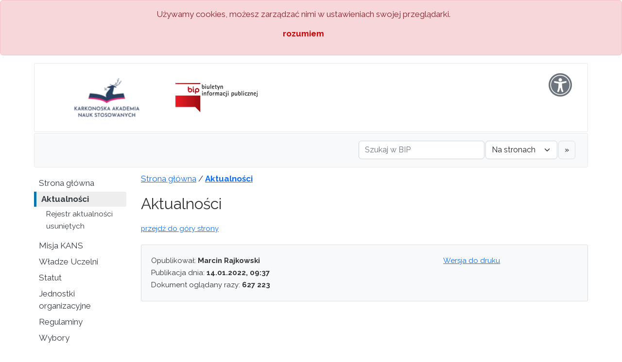

--- FILE ---
content_type: text/html; charset=UTF-8
request_url: https://mbip.kpswjg.pl/zapytanie-ofertowe-dat-2601-5321-14122021/55/117
body_size: 4776
content:



<!doctype html>
<html lang="pl">

<head>
     <!-- Required meta tags -->
     <meta charset="utf-8">
     <meta name="viewport" content="width=device-width, initial-scale=1">

     <!-- Bootstrap CSS -->
     <link href="https://cdn.jsdelivr.net/npm/bootstrap@5.2.1/dist/css/bootstrap.min.css" rel="stylesheet">
     <script src="https://cdn.jsdelivr.net/npm/bootstrap@5.2.1/dist/js/bootstrap.bundle.min.js"></script>

     <link href="https://fonts.googleapis.com/css?family=Raleway:400,700&amp;subset=latin-ext" rel="stylesheet">
     <link href="https://maxcdn.bootstrapcdn.com/font-awesome/4.7.0/css/font-awesome.min.css" rel="stylesheet" integrity="sha384-wvfXpqpZZVQGK6TAh5PVlGOfQNHSoD2xbE+QkPxCAFlNEevoEH3Sl0sibVcOQVnN" crossorigin="anonymous">


     

<meta name="robots" content="index,follow" />
<meta name="coverage" content="Worldwide" />
<meta name="distribution" content="Global" />
<meta name="rating" content="General" />
<meta name="revisit-after" content="7 days" />
<meta http-equiv="expires" content="0" />
<meta name="subject" content="Strona Podmiotowa BIP" />
<meta name="copyright"content="&copy; (c) 2023 Jan Syski - syski.pl" />
<meta name="language" content="PL" />
<base href="https://mbip.kpswjg.pl/">
<meta name="url" content="https://mbip.kpswjg.pl/" />
<meta name="identifier-URL" content="https://mbip.kpswjg.pl/" />





<meta name="deklaracja-dostępności" content="https://mbip.kpswjg.pl/deklaracja_dostepnosci/28">
<meta name="classification" content="" />
<meta name="description" content="" />
<meta name="keywords" content="" />
<meta name="author" content="" />
<meta name="revised" content="2023-11-20 14:16:32" />
<link rel="stylesheet" type="text/css" href="template/bootstrap5/css/style.css" />
<link rel="stylesheet" type="text/css" href="template/bootstrap5/css/a.css" />
<title>MegaBIP - Witamy w Biuletynie Informacji Publicznej KANS</title>
<link href="https://mbip.kpswjg.pl/shortcut.ico" rel="shortcut icon" />
<link href="https://mbip.kpswjg.pl/favicon.ico" rel="bookmark icon" />


<script type="text/javascript">
if(top!=self) {
     top.location.href=self.location.href;
}
</script>


</head>

<!--

     GRID:
     .col- (extra small devices - screen width less than 576px)
     .col-sm- (small devices - screen width equal to or greater than 576px)
     .col-md- (medium devices - screen width equal to or greater than 768px)
     .col-lg- (large devices - screen width equal to or greater than 992px)
     .col-xl- (xlarge devices - screen width equal to or greater than 1200px)
     .col-xxl- (xxlarge devices - screen width equal to or greater than 1400px)


     OBRAZKI
     responsywne: .img-fluid
//-->

<script language="JavaScript">
function bp_cookie_close() {
     document.getElementById('divcook').style.display="none";
     document.cookie = "megabip_cookie=true; path=/; max-age=2592000;";
}
var bp_cookie_txt='<div class="alert alert-danger alert-dismissible fade show" id="divcook"><div style="text-align: center; margin: auto; width: 80%; line-height: 25px">Używamy cookies, możesz zarządzać nimi w ustawieniach swojej przeglądarki.</div><div onclick="bp_cookie_close()" style="cursor: pointer; text-align: center; margin: 15px 0; color: #cc0000; font-weight: bold;">rozumiem</div></div>';
if(document.cookie.indexOf('megabip_cookie=true') === -1) {
     document.write(bp_cookie_txt);
}
</script>

<body>



<div class="accesability-modal">

<div class="modal fade" id="accesability" tabindex="-1" aria-labelledby="accesabilityLabel" aria-hidden="true">
  <div class="modal-dialog">
    <div class="modal-content">
      <div class="modal-header">
        <h1 class="modal-title fs-5" id="accesabilityLabel">Dostępność cyfrowa</h1>
        <button type="button" class="btn-close" data-bs-dismiss="modal" aria-label="Close"></button>
      </div>
<div class="modal-footer">
<a href="index.php?a=1"><button type="button" class="btn btn-light aaa a1" data-bs-toggle="tooltip" data-bs-placement="top" title="Rozmiar wyjściowy">A</button></a>
<a href="index.php?a=2"><button type="button" class="btn btn-light aaa a2" data-bs-toggle="tooltip" data-bs-placement="top" title="Większa czcionka">A</button></a>
<a href="index.php?a=3"><button type="button" class="btn btn-light aaa a3" data-bs-toggle="tooltip" data-bs-placement="top" title="Największa czcionka">A</button></a>
<a href="index.php?c=1"><button type="button" class="btn btn-secondary aaa contrast" data-bs-toggle="tooltip" data-bs-placement="top" title="Wysoki kontrast">&nbsp;</button></a>
<a href="index.php?gs=1"><button type="button" class="btn btn-light aaa gs" data-bs-toggle="tooltip" data-bs-placement="top" title="Skala szarości">&nbsp;</button></a>
<a href="index.php?sep=1"><button type="button" class="btn btn-light aaa sepia" data-bs-toggle="tooltip" data-bs-placement="top" title="Sepia">S</button></a>
<a href="index.php?satur=1"><button type="button" class="btn btn-light aaa saturate" data-bs-toggle="tooltip" data-bs-placement="top" title="Wysokie nasycenie"><i class="fa fa-tint"></i></button></a>
</div>
</div>
  </div>
</div>
</div>
<a tabindex="-1"></a>
<ul class="skiplinks">
    <li><a href="#skip_menu_glowne">menu główne</a></li> 
    <li><a href="#skip_menu_dolne">menu dolne</a></li> 
    <li>

<a href="mapa-strony/4" class="">Mapa strony</a></li>
    <li><a href="#skip_wyszukiwarka">wyszukiwarka</a></li>
    <li><a href="#top">przejdź do treści</a></li>
</ul>

<div class="container container-winieta">
     <div class="row">
          <div class="col-12">
          
          <div class="row">
               <div class="col-lg-6">

<a href="index.php"><img src="template/bootstrap5/images/logo_instytucji.png" class="main-logo" alt="Strona Podmiotowa BIP" /></a>                    <a href="https://www.gov.pl/bip"><img src="template/bootstrap5/images/bip_logo.png" class="bip-logo" alt="BIP" /></a>
               </div>
               <div class="col-lg-6 d-flex flex-row-reverse">
                    <div class="na-aaa">







<div class="pobierzwszystko-modal">

<div class="modal fade" id="pobierzwszystko" tabindex="-1" aria-labelledby="pobierzwszystkoLabel" aria-hidden="true">
  <div class="modal-dialog">
    <div class="modal-content">
      <div class="modal-header">
        <h1 class="modal-title fs-5" id="pobierzwszystkoLabel">Pobierz wszystko</h1>
        <button type="button" class="btn-close" data-bs-dismiss="modal" aria-label="Close"></button>
      </div>
<div class="modal-body">
Ta funkcja umożliwia pobranie całej treści niniejszej Strony Podmiotowej BIP w pliku tekstowym spakowanym w ZIP.
<br />
<b>Uwaga:</b> Generowanie pliku może trochę potrwać - czas zależy od wielkości strony.
</div>
<div class="modal-footer">
<button type="button" class="btn btn-secondary" data-bs-dismiss="modal">Anuluj</button>
<a href="pobierz-wszystko"><button type="button" class="btn btn-primary">Pobierz ZIP</button></a>
</div>
</div>
  </div>
</div>
</div>
<a href="#" data-bs-toggle="modal" data-bs-target="#accesability" class="accesability" title="accesability"><i data-bs-toggle="tooltip" data-bs-placement="bottom" title="Ułatwienia dostępu" class="fa fa-universal-access"></i></a>                    </div>
               </div>
          </div>

          </div>
     </div>
</div>

<div class="container container-wyszukiwarka">
     <div class="row">
          <div class="col-12 na-wyszukiwarke d-flex flex-row-reverse">
          <div class="na-hamburger">
               <div class="offcanvas offcanvas-start" id="mbhamburger">
                    <div class="offcanvas-header">
                         <h1 class="offcanvas-title">MegaBIP</h1>
                         <button type="button" class="btn-close text-reset" data-bs-dismiss="offcanvas"></button>
                    </div>
                    <div class="offcanvas-body na-menu">


<a name="skip_wyszukiwarka"></a>
<div class="search-form">
<form method="post" action="index.php" name="form_for_search">
<div class="row">
<div class="col-7">
<input class="form-control" type="search" placeholder="Szukaj w BIP" aria-label="Szukaj w BIP" name="search_input">
</div>
<div class="col-4">
<select class="form-select" name="gdzie_szukac" aria-label="Gdzie szukać">
<option value="0" selected>Na stronach</option>
<option value="1">W przetargach</option>
<option value="2">W konkursach</option>
<option value="4">W zapytaniach</option>
<option value="5">W rejestrze umów</option>
</select>
</div>
<div class="col-1">
<button type="submit" class="btn btn-light mb-3">&raquo;</button>
</div>
</div>
</form>
</div><br />
<br />










<a name="skip_menu_glowne"></a>
<menu>
<ul>
<li><menuitem><a href="witamy-w-biuletynie-informacji-publicznej-kans/711" class="">Strona główna</a></menuitem>










</li>
<li><menuitem><a href="aktualnosci/55" class="sel">Aktualności</a></menuitem>











<ul>
<li><menuitem><a href="rejestr-aktualnosci-usunietych/55,56" class="">Rejestr aktualności usuniętych</a></menuitem>
</li>
</ul></li>
<li><menuitem><a href="misja-kans/253" class="">Misja KANS</a></menuitem>










</li>
<li><menuitem><a href="wladze-uczelni/1264" class="">Władze Uczelni</a></menuitem>










</li>
<li><menuitem><a href="statut-kans/1219" class="">Statut</a></menuitem>










</li>
<li><menuitem><a href="jednostki-organizacyjne/1028" class="">Jednostki organizacyjne</a></menuitem>










</li>
<li><menuitem><a href="regulaminy/1302" class="">Regulaminy</a></menuitem>










</li>
<li><menuitem><a href="wybory/1297" class="">Wybory</a></menuitem>










</li>
<li><menuitem><a href="obwieszczenia-rektora/258" class="">Obwieszczenia Rektora</a></menuitem>










</li>
<li><menuitem><a href="zarzadzenia-rektora/257" class="">Zarządzenia Rektora</a></menuitem>










</li>
<li><menuitem><a href="zarzadzenia-kanclerza/259" class="">Zarządzenia Kanclerza</a></menuitem>










</li>
<li><menuitem><a href="uchwaly-senatu/801" class="">Uchwały Senatu</a></menuitem>










</li>
<li><menuitem><a href="uchwaly-rady-uczelni-kans/261" class="">Uchwały Rady Uczelni KANS</a></menuitem>










</li>
<li><menuitem><a href="rejestr-umow/228" class="">Rejestr umów</a></menuitem>










</li>
<li><menuitem><a href="przetargi/85" class="">Przetargi</a></menuitem>










</li>
<li><menuitem><a href="programy-studiow/105" class="">Programy studiów</a></menuitem>










</li>
<li><menuitem><a href="konkursy/87" class="">Konkursy</a></menuitem>










</li>
<li><menuitem><a href="raporty-samooceny/1178" class="">Raporty samooceny</a></menuitem>










</li>
<li><menuitem><a href="oswiadczenia-o-stanie-kontroli-zarzadczej/1156" class="">Oświadczenia o stanie kontroli zarządczej</a></menuitem>










</li>
<li><menuitem><a href="samorzad-studencki/802" class="">Samorząd Studencki</a></menuitem>










</li>
<li><menuitem><a href="zapytania-ofertowe/86" class="">Zapytania ofertowe</a></menuitem>










</li>
<li><menuitem><a href="klauzula-informacyjna-monitoring-wizyjny/1290" class="">Monitoring wizyjny</a></menuitem>










</li>
<li><menuitem><a href="informacji-dotyczace-sytuacji-kryzysowej/8" class="">Sytuacje kryzysowe</a></menuitem>










</li>
<li><menuitem><a href="bhp-i-p-poz/271" class="">BHP i P-POŻ</a></menuitem>










</li>
<li><menuitem><a href="redakcja-bip/268" class="">Redakcja BIP</a></menuitem>










</li>
<li><menuitem><a href="raporty-gus/1171" class="">Raporty GUS</a></menuitem>










</li>
<li><menuitem><a href="ochrona-danych-osobowych/1291" class="">Ochrona danych osobowych</a></menuitem>










</li>
<li><menuitem><a href="polityka-cookies/267" class="">Polityka cookies</a></menuitem>










</li>
<li><menuitem><a href="rejestr-stron-usunietych/51" class="">Rejestr stron usuniętych</a></menuitem>










</li>
<li><menuitem><a href="inne-informacje/266" class="">Inne informacje</a></menuitem>










</li>
<li><menuitem><a href="instrukcja-korzystania-z-bip/132" class="">Instrukcja korzystania z BIP</a></menuitem>










</li>
<li><menuitem><a href="deklaracja-dostepnosci/28" class="">Deklaracja Dostępności</a></menuitem>










</li>
<li><menuitem><a href="archiwalny-bip/269" class="">Archiwalny BIP</a></menuitem>










</li>
<li><menuitem><a href="otrzymane-darowizny/862" class="">Otrzymane darowizny</a></menuitem>










</li>
<li><menuitem><a href="strona-glowna-kans/270" class="">Strona Główna KANS</a></menuitem>










</li>
<li><menuitem><a href="kontakt/1275" class="">Kontakt</a></menuitem>










</li>
<li><menuitem><a href="audyt-zewnetrzny-uczelni/939" class="">Audyt Zewnętrzny Uczelni</a></menuitem>










</li>
</ul>
</menu>
<div class="offcanvas-superlink">


<a href="zastrzezenia-prawne/278" class="">Zastrzeżenia prawne</a>










<a href="mapa-strony/4" class="">Mapa strony</a>

<a href="instrukcja-korzystania-z-bip/139" class="">Instrukcja korzystania z BIP</a></div>


                    </div>
               </div>

               <!-- Button hamburger -->
               <button class="btn btn-light button-hamburger" type="button" data-bs-toggle="offcanvas" data-bs-target="#mbhamburger">
               <i class="fa fa-bars"></i>
               </button>
          </div>

          <div class="na-aaa-male">


<a href="#" data-bs-toggle="modal" data-bs-target="#accesability" class="accesability" title="accesability"><i data-bs-toggle="tooltip" data-bs-placement="bottom" title="Ułatwienia dostępu" class="fa fa-universal-access"></i></a>          </div>

          <div class="na-formularz-wyszukiwarki">


<a name="skip_wyszukiwarka"></a>
<div class="search-form">
<form method="post" action="index.php" name="form_for_search">
<div class="row">
<div class="col-7">
<input class="form-control" type="search" placeholder="Szukaj w BIP" aria-label="Szukaj w BIP" name="search_input">
</div>
<div class="col-4">
<select class="form-select" name="gdzie_szukac" aria-label="Gdzie szukać">
<option value="0" selected>Na stronach</option>
<option value="1">W przetargach</option>
<option value="2">W konkursach</option>
<option value="4">W zapytaniach</option>
<option value="5">W rejestrze umów</option>
</select>
</div>
<div class="col-1">
<button type="submit" class="btn btn-light mb-3">&raquo;</button>
</div>
</div>
</form>
</div>          </div>



          </div>
     </div>
</div>



<div class="container na-ramke-male">
     </div>




<div class="container container-strona">
     <div class="row">
          <div class="col-md-2 na-menu na-menu-glowne">











<a name="skip_menu_glowne"></a>
<menu>
<ul>
<li><menuitem><a href="witamy-w-biuletynie-informacji-publicznej-kans/711" class="">Strona główna</a></menuitem>










</li>
<li><menuitem><a href="aktualnosci/55" class="sel">Aktualności</a></menuitem>











<ul>
<li><menuitem><a href="rejestr-aktualnosci-usunietych/55,56" class="">Rejestr aktualności usuniętych</a></menuitem>
</li>
</ul></li>
<li><menuitem><a href="misja-kans/253" class="">Misja KANS</a></menuitem>










</li>
<li><menuitem><a href="wladze-uczelni/1264" class="">Władze Uczelni</a></menuitem>










</li>
<li><menuitem><a href="statut-kans/1219" class="">Statut</a></menuitem>










</li>
<li><menuitem><a href="jednostki-organizacyjne/1028" class="">Jednostki organizacyjne</a></menuitem>










</li>
<li><menuitem><a href="regulaminy/1302" class="">Regulaminy</a></menuitem>










</li>
<li><menuitem><a href="wybory/1297" class="">Wybory</a></menuitem>










</li>
<li><menuitem><a href="obwieszczenia-rektora/258" class="">Obwieszczenia Rektora</a></menuitem>










</li>
<li><menuitem><a href="zarzadzenia-rektora/257" class="">Zarządzenia Rektora</a></menuitem>










</li>
<li><menuitem><a href="zarzadzenia-kanclerza/259" class="">Zarządzenia Kanclerza</a></menuitem>










</li>
<li><menuitem><a href="uchwaly-senatu/801" class="">Uchwały Senatu</a></menuitem>










</li>
<li><menuitem><a href="uchwaly-rady-uczelni-kans/261" class="">Uchwały Rady Uczelni KANS</a></menuitem>










</li>
<li><menuitem><a href="rejestr-umow/228" class="">Rejestr umów</a></menuitem>










</li>
<li><menuitem><a href="przetargi/85" class="">Przetargi</a></menuitem>










</li>
<li><menuitem><a href="programy-studiow/105" class="">Programy studiów</a></menuitem>










</li>
<li><menuitem><a href="konkursy/87" class="">Konkursy</a></menuitem>










</li>
<li><menuitem><a href="raporty-samooceny/1178" class="">Raporty samooceny</a></menuitem>










</li>
<li><menuitem><a href="oswiadczenia-o-stanie-kontroli-zarzadczej/1156" class="">Oświadczenia o stanie kontroli zarządczej</a></menuitem>










</li>
<li><menuitem><a href="samorzad-studencki/802" class="">Samorząd Studencki</a></menuitem>










</li>
<li><menuitem><a href="zapytania-ofertowe/86" class="">Zapytania ofertowe</a></menuitem>










</li>
<li><menuitem><a href="klauzula-informacyjna-monitoring-wizyjny/1290" class="">Monitoring wizyjny</a></menuitem>










</li>
<li><menuitem><a href="informacji-dotyczace-sytuacji-kryzysowej/8" class="">Sytuacje kryzysowe</a></menuitem>










</li>
<li><menuitem><a href="bhp-i-p-poz/271" class="">BHP i P-POŻ</a></menuitem>










</li>
<li><menuitem><a href="redakcja-bip/268" class="">Redakcja BIP</a></menuitem>










</li>
<li><menuitem><a href="raporty-gus/1171" class="">Raporty GUS</a></menuitem>










</li>
<li><menuitem><a href="ochrona-danych-osobowych/1291" class="">Ochrona danych osobowych</a></menuitem>










</li>
<li><menuitem><a href="polityka-cookies/267" class="">Polityka cookies</a></menuitem>










</li>
<li><menuitem><a href="rejestr-stron-usunietych/51" class="">Rejestr stron usuniętych</a></menuitem>










</li>
<li><menuitem><a href="inne-informacje/266" class="">Inne informacje</a></menuitem>










</li>
<li><menuitem><a href="instrukcja-korzystania-z-bip/132" class="">Instrukcja korzystania z BIP</a></menuitem>










</li>
<li><menuitem><a href="deklaracja-dostepnosci/28" class="">Deklaracja Dostępności</a></menuitem>










</li>
<li><menuitem><a href="archiwalny-bip/269" class="">Archiwalny BIP</a></menuitem>










</li>
<li><menuitem><a href="otrzymane-darowizny/862" class="">Otrzymane darowizny</a></menuitem>










</li>
<li><menuitem><a href="strona-glowna-kans/270" class="">Strona Główna KANS</a></menuitem>










</li>
<li><menuitem><a href="kontakt/1275" class="">Kontakt</a></menuitem>










</li>
<li><menuitem><a href="audyt-zewnetrzny-uczelni/939" class="">Audyt Zewnętrzny Uczelni</a></menuitem>










</li>
</ul>
</menu>          </div>
          <div class="col-10 na-tresc">






<a name="top"></a>




<div class="na-breadcrumbs">
<a class="" href="strona-glowna/711">Strona główna</a>
 / <a class="sel" href="aktualnosci/55">Aktualności</a></div>
<div class="na-tresc-strony">
<h1>Aktualności</h1>

<div class="na-link-top">
<a href="index.php?id=55,0,0,0,0,0#top">przejdź do góry strony</a>
</div>






<div class="container na-metryczke">
<div class="row">
<div class="col-lg-4 dane">
Opublikował: <b>Marcin Rajkowski</b>
<br />Publikacja dnia: <b>14.01.2022, 09:37</b>
<br />Dokument oglądany razy: <b>627 223</b>
</div>
<div class="col-lg-4 dane">
</div>
<div class="col-lg-4 dane">





<a href="druk.php?id=55" target="_blank">Wersja do druku</a>
</div>
</div>
</div>
</div>     
          </div>
     </div>
</div>

<a name="skip_menu_dolne"></a>
<div class="container container-stopka">
     <div class="row">
          <div class="col-6">


<a href="zastrzezenia-prawne/278" class="">Zastrzeżenia prawne</a>          &nbsp; | &nbsp;









          </div>
          <div class="col-6 tar">


<a href="mapa-strony/4" class="">Mapa strony</a>          &nbsp; | &nbsp;


<a href="instrukcja-korzystania-z-bip/139" class="">Instrukcja korzystania z BIP</a>          </div>
     </div>
</div>






<!-- JS do tooltipsow -->
<script>
     var tooltipTriggerList = [].slice.call(document.querySelectorAll('[data-bs-toggle="tooltip"]'))
     var tooltipList = tooltipTriggerList.map(function (tooltipTriggerEl) {
          return new bootstrap.Tooltip(tooltipTriggerEl)
     })
</script>

<!-- JS do popoverow -->
<script>
     var popoverTriggerList = [].slice.call(document.querySelectorAll('[data-bs-toggle="popover"]'))
     var popoverList = popoverTriggerList.map(function (popoverTriggerEl) {
          return new bootstrap.Popover(popoverTriggerEl)
     })
</script>







<!--
     _      _      _      _      _      _      _
   _( )__ _( )__ _( )__ _( )__ _( )__ _( )__ _( )__
 _|     _|     _|     _|     _|     _|     _|     _|
(_   _ (_   _ (_   _ (_   _ (_   _ (_   _ (_   _ (_
 |__( )_|__( )_|__( )_|__( )_|__( )_|__( )_|__( )_|
 |_     |_     |_     |_     |_     |_     |_     |_
  _) _   _) _   _) _   _) 5   _) _   _) _   _) _   _)
 |__( )_|__( )_|__( )_|__( )_|__( )_|__( )_|__( )_|
 _|     _|     _|     _|     _|     _|     _|     _|
(_   _ (_   _ (_   _ (_   _ (_   _ (_   _ (_   _ (_
 |__( )_|__( )_|__( )_|__( )_|__( )_|__( )_|__( )_|
 |_     |_     |_     |_     |_     |_     |_     |_
  _) _   _) _   _) _   _) _   _) _   _) _   _) _   _)
 |__( )_|__( )_|__( )_|__( )_|__( )_|__( )_|__( )_|

//  98aab62834ea1775897255c37eaacdcd
 
 //-->
 
<div class="container">
<div class="row copy" style="visibility: visible;">
<div class="col-md-12"><a href="https://www.MegaBIP.pl" target="_blank" style="color: #777;"><b>www.MegaBIP.pl</b></a>
<br /><h4 style="font-size: 0.7em; color:#777; font-weight: normal;"><a href="https://www.MegaBIP.pl" target="_blank" style="color: #777;">Program do prowadzenia BIP</a></h4>
</div>
</div>
</div>
<br />
<br />
<br />
</body>
</html>

--- FILE ---
content_type: text/css
request_url: https://mbip.kpswjg.pl/template/bootstrap5/css/style.css
body_size: 3912
content:
@import url(normalize.css);
@import url(animate.css);
/* $czerwone: #dc3545; - z logo */
/* bootstrap colors */
*, *::before, *::after {
  box-sizing: border-box;
  margin: 0;
  padding: 0; }

.test {
  border: 1px solid red; }

.test-div div {
  border: 1px solid red; }

/* .main .color: #aa2d27 = $color-main */
.nowrap {
  white-space: nowrap; }

.elip {
  white-space: nowrap;
  overflow: hidden;
  text-overflow: ellipsis;
  /* limit znakow */
  max-width: 210px; }

.semi_transparent {
  opacity: 0.5; }

.span-mniejsze {
  font-size: 0.8em; }

.daty {
  font-size: 0.8em;
  color: #aaaaaa; }

html, body {
  height: 100%;
  margin: 0;
  padding: 0;
  font-size: 0.625em;
  /* bazowa wartosc dla przegladarek to 16px, wiec 0.625 to 10.px*/
  text-rendering: optimizeLegibility;
  font: 1em/1.5em 'Raleway', sans-serif, Arial, sans-serif;
  /* rozmiar 1em, interlinia 1.5em */
  color: #333333;
  background: #ffffff; }

.first_letter_big::first-letter {
  text-transform: uppercase; }

.uppercase {
  text-transform: uppercase; }

h1 {
  font-size: 1.7em;
  margin: 2px 0 7px 0;
  color: #333333;
  font-weight: normal; }

h2 {
  font-size: 1.5em;
  margin-bottom: 7px;
  color: #003366;
  font-weight: normal; }

h3 {
  font-size: 1.2em;
  color: #555555; }

.przekreslenie {
  text-decoration: line-through; }

.tar {
  text-align: right; }

/* ##################### */
.koloruj-linki a {
  color: #0000ee !important;
  text-decoration: underline !important; }
  .koloruj-linki a:visited {
    color: #551a8b !important; }

.skiplinks {
  margin: 0;
  padding: 0;
  position: absolute;
  top: 0;
  list-style: none; }
  .skiplinks a {
    display: inline;
    left: -9000em;
    padding: 10px;
    position: absolute;
    text-decoration: none;
    z-index: 2000;
    width: 150px;
    text-align: center; }
    .skiplinks a:hover, .skiplinks a:focus, .skiplinks a:active {
      color: #000000;
      left: 0;
      top: 0;
      position: absolute;
      background: #ffffff;
      border: 1px solid #4690b9;
      margin: 0; }

.container-winieta {
  border: 1px solid #e9e9e9;
  background: #fff;
  border-radius: 3px;
  margin-top: 3px; }
  .container-winieta img {
    margin: 30px 0 30px 20px; }
  .container-winieta .na-aaa {
    margin: 20px 20px 0 0; }
  .container-winieta .accesability {
    font-size: 3rem; }
  .container-winieta .pobierz-wszystko {
    font-size: 3.5rem;
    position: relative;
    top: 3px; }
  .container-winieta a {
    color: #6c757d; }
    .container-winieta a:hover {
      color: #28a745; }

.accesability-modal .aaa {
  width: 45px;
  height: 45px;
  padding: 0;
  border-radius: 50%;
  font-weight: bold;
  border: 1px solid #aaa; }
.accesability-modal .a1 {
  font-size: 0.7rem; }
.accesability-modal .a2 {
  font-size: 1rem; }
.accesability-modal .a3 {
  font-size: 1.3rem; }
.accesability-modal .contrast {
  background: linear-gradient(to right, black 50%, white 50%);
  color: white; }
.accesability-modal .contrast:hover {
  background: linear-gradient(to right, white 50%, black 50%);
  color: black; }
.accesability-modal .sepia {
  background: #704214;
  color: #fff;
  font-size: 1.3rem; }
.accesability-modal .saturate {
  font-size: 1.8rem; }

.container-stopka {
  border: 1px solid #e9e9e9;
  border-radius: 3px;
  /*background: $bootstrap-light;*/
  padding: 20px;
  margin-top: 2px; }
  .container-stopka a {
    opacity: 1;
    color: #343a40;
    text-decoration: none; }
    .container-stopka a:hover {
      color: #cc0000; }
  .container-stopka a.sel {
    font-weight: bold; }

.container-wyszukiwarka {
  border: 1px solid #e9e9e9;
  border-radius: 3px;
  background: #f8f9fa;
  padding: 5px 5px 0 0;
  margin-top: 2px; }
  .container-wyszukiwarka .na-wyszukiwarke {
    padding: 10px 30px 0 0; }

.search-form div {
  margin: 0;
  padding: 0 1px; }
.search-form button {
  border: 1px solid #dddddd; }

.na-menu-glowne {
  display: block; }

.na-menu {
  padding: 15px 0 50px 0;
  font-size: 1em; }
  .na-menu ul, .na-menu li {
    list-style-type: none;
    margin: 0;
    padding: 0; }
  .na-menu li {
    color: #343a40; }
    .na-menu li a {
      display: block;
      margin: 2px 0;
      padding: 3px 0 3px 10px;
      /*opacity: 0.5;*/
      text-decoration: none;
      color: #343a40;
      border-radius: 0 3px 3px 0; }
      .na-menu li a:hover {
        text-decoration: none;
        background: #eeeeee;
        color: #cc0000;
        opacity: 1;
        border-left: 5px solid #6c757d; }
    .na-menu li a.sel {
      border-left: 5px solid #0976ae;
      background: #eeeeee;
      font-weight: bold;
      opacity: 1;
      color: #343a40; }
  .na-menu ul ul {
    margin-bottom: 10px; }
  .na-menu li li {
    font-size: 0.9em; }
    .na-menu li li a {
      padding: 1px 0 2px 25px; }
    .na-menu li li a.sel {
      border-left: 15px solid #0976ae;
      padding: 1px 0 2px 10px;
      background: #eeeeee;
      font-weight: bold;
      opacity: 1;
      color: #343a40; }
  .na-menu li li li {
    font-size: 0.9em; }
    .na-menu li li li a {
      padding: 1px 0 2px 35px; }
    .na-menu li li li a.sel {
      border-left: 25px solid #0976ae;
      padding: 1px 0 2px 10px;
      background: #eeeeee;
      font-weight: bold;
      opacity: 1;
      color: #343a40; }
  .na-menu li.separator {
    height: 3px;
    background: #ffffff;
    border-top: 2px solid #eeeeee;
    margin: 7px 0 15px 0; }
  .na-menu li li.separator {
    height: 3px;
    background: #ffffff;
    border-top: 2px solid #eeeeee;
    margin: 0;
    width: 80%;
    position: relative;
    left: 35px; }

.na-tresc {
  padding: 0 0 20px 30px; }

.na-tresc-strony {
  font-size: 1.1em;
  margin: 20px 0; }
  .na-tresc-strony .na-zalaczniki {
    padding: 20px; }
    .na-tresc-strony .na-zalaczniki .na-zalaczniki-data {
      font-size: 0.8em;
      color: #6c757d; }
    .na-tresc-strony .na-zalaczniki .na-zalaczniki-liczba {
      font-weight: bold; }
  .na-tresc-strony .na-link-top {
    font-size: 0.8em;
    margin: 20px 0; }
  .na-tresc-strony .na-wyniki-wyszukiwania {
    padding: 10px 0 0 0; }
    .na-tresc-strony .na-wyniki-wyszukiwania .wynik-wyszukiwania-pozycja {
      margin: 10px 0; }
      .na-tresc-strony .na-wyniki-wyszukiwania .wynik-wyszukiwania-pozycja a {
        text-decoration: none;
        display: block;
        padding: 5px 10px; }
        .na-tresc-strony .na-wyniki-wyszukiwania .wynik-wyszukiwania-pozycja a:hover {
          background: #f8f9fa;
          border: 1px solid #dddddd;
          border-radius: 3px; }
      .na-tresc-strony .na-wyniki-wyszukiwania .wynik-wyszukiwania-pozycja h3 {
        margin: 0; }

.na-metryczke {
  margin: 20px 0 10px 0;
  padding: 20px;
  font-size: 0.8em;
  background: #f8f9fa;
  border: 1px solid #dddddd;
  border-radius: 3px; }

.na-breadcrumbs {
  border-radius: 0;
  background: transparent;
  padding: 11px 0 0 0; }
  .na-breadcrumbs a.sel {
    font-weight: bold; }

.copy {
  padding: 50px 10px; }

.deklaracja-dostepnosci {
  padding-bottom: 20px; }
  .deklaracja-dostepnosci h3 {
    margin-top: 20px; }

.statystyki-graficzne {
  width: 99%;
  transform: rotate(0);
  -webkit-transform: rotate(0);
  -moz-transform: rotate(0);
  -o-transform: rotate(0); }
  .statystyki-graficzne .statystyki-graficzne-slupki {
    margin: 15px 0 0 0; }
    .statystyki-graficzne .statystyki-graficzne-slupki ul, .statystyki-graficzne .statystyki-graficzne-slupki li {
      list-style-type: none;
      padding: 0;
      margin: 0; }
  .statystyki-graficzne .slupki_podsumowanie {
    margin: 50px 0;
    background: #f8f9fa;
    border: 1px solid #dddddd;
    border-radius: 3px;
    padding: 10px 20px;
    font-size: 0.8em; }
  .statystyki-graficzne .statystyki-graficzne-line {
    height: 15px;
    min-width: 99%;
    margin: 2px 0 20px 0;
    line-height: 15px;
    font-size: 12px;
    color: #aaaaaa;
    position: relative;
    border-radius: 3px; }
  .statystyki-graficzne .statystyki-graficzne-line:before {
    content: '';
    width: 100%;
    position: absolute;
    left: 0;
    height: 15px;
    top: 0;
    z-index: -2;
    background: #f8f9fa;
    border-radius: 3px; }
  .statystyki-graficzne .statystyki-graficzne-line:after {
    content: '';
    background: #0976ae;
    background: repeating-linear-gradient(-45deg, #2183b6, #2183b6 10px, #2183b6 10px, #0976ae 20px);
    height: 15px;
    transition: 0.6s;
    display: block;
    width: 100%;
    animation: animate 1 2s;
    position: absolute;
    top: 0;
    left: 0;
    z-index: -1;
    border-radius: 3px; }
@keyframes animate {
  0% {
    width: 0; }
  100% {
    width: 100%; } }
.na-mape-strony li.separator {
  border-top: 2px solid #e9e9e9;
  margin: 15px 0 0 0;
  list-style-type: none;
  max-width: 200px; }
.na-mape-strony .strony-dodatkowe {
  margin-top: 50px; }

.nav-pagination {
  font-weight: bold; }

.wersja-do-druku {
  width: 700px;
  padding: 10px;
  margin-left: 10px; }

.wersja-do-druku-stopka {
  border: 1px solid #dddddd;
  padding: 10px 20px;
  font-size: 0.9em;
  margin-top: 20px; }

.metryczka-druk-lewo {
  float: left;
  padding-bottom: 10px; }

.metryczka-druk-prawo {
  float: right;
  padding-bottom: 10px; }

.metryczka-druk-dol {
  clear: both;
  padding-top: 5px;
  border-top: 1px solid #dddddd; }

.rejestr-stron-usunietych {
  margin: 20px 0; }
  .rejestr-stron-usunietych li {
    margin-top: 10px; }

.komunikat-modulowy {
  margin: 15px 0;
  font-weight: bold;
  color: #aa2d27; }

.komunikat-strona-usunieta {
  border: 1px solid #e9e9e9;
  border-radius: 3px;
  background: #f8f9fa;
  padding: 20px;
  margin: 0 0 30px 0;
  font-size: 0.9em; }

.wersje-archiwalne {
  margin: 10px 0; }
  .wersje-archiwalne a {
    font-weight: bold;
    text-decoration: none; }
  .wersje-archiwalne li {
    margin: 0 0 20px 0; }
  .wersje-archiwalne .z-dnia {
    font-weight: bold; }

.na-hamburger {
  display: none; }

.main-logo {
  width: 234px; }

.bip-logo {
  width: 169px; }

.na-aaa-male {
  display: none; }

.na-ramke {
  border: 1px solid #dddddd;
  border-bottom: 5px solid #0976ae;
  border-radius: 3px 3px 0 0;
  font-size: 0.9em;
  padding: 3px 7px 0 7px;
  margin-bottom: 15px; }

.na-ramke-male {
  display: none; }

.dodatkowe-menu-podstron {
  margin: 0 0 20px 0; }

.na-klawisze-odczyt {
  border: 0;
  padding: 0; }
  .na-klawisze-odczyt .klawisze-odczyt {
    border: 1px solid #e9e9e9;
    background: #f8f9fa;
    border-radius: 3px;
    padding: 0;
    padding: 5px 15px;
    text-align: center;
    float: right; }
  .na-klawisze-odczyt button {
    margin: 0;
    padding: 0;
    border: none;
    background: transparent;
    font-size: 2rem; }

.alert-wewnetrzny {
  border: 1px solid #e9e9e9;
  background: #f8f9fa;
  border-radius: 3px;
  margin: 15px 0;
  padding: 10px 10px;
  font-size: 0.9em;
  font-weight: bold;
  color: #cc0000; }

.formularz-kontaktowy .numerek {
  width: 40px;
  display: inline;
  text-align: center;
  font-weight: bold;
  font-size: 1.4em; }
.formularz-kontaktowy .dzialanie {
  font-weight: bold;
  font-size: 2em;
  position: relative;
  top: 8px; }
.formularz-kontaktowy .wynik {
  width: 60px;
  display: inline;
  text-align: center;
  font-weight: bold;
  font-size: 1.4em; }
.formularz-kontaktowy .btn {
  margin-left: 30px; }

.modul-detale {
  font-size: 0.8em;
  line-height: 1em;
  margin-top: 20px; }

.modul_przetargi h2 {
  font-size: 1.3em;
  font-weight: bold; }
.modul_przetargi ul {
  margin: 5px 0; }
.modul_przetargi li {
  margin: 10px 0; }
.modul_przetargi .na-zalaczniki {
  padding: 0; }
.modul_przetargi .wybor-kategorii {
  float: right; }

.modul_konkursy h2 {
  font-size: 1.3em;
  font-weight: bold; }
.modul_konkursy ul {
  margin: 5px 0; }
.modul_konkursy li {
  margin: 10px 0; }
.modul_konkursy .na-zalaczniki {
  padding: 0; }
.modul_konkursy .wybor-kategorii {
  float: right; }

.na-tresc-strony-modulowej {
  margin-top: 20px; }

.na-filtry {
  margin: 5px 0 30px 0;
  padding: 15px 20px 10px 20px;
  font-size: 1.1em;
  background: #f8f9fa;
  border: 1px solid #dddddd;
  border-radius: 3px; }
  .na-filtry select {
    margin-top: -6px; }

.rejestr-umow {
  font-size: 0.8em;
  margin-top: 20px;
  line-height: 1.2em; }
  .rejestr-umow p {
    margin-bottom: 5px; }
  .rejestr-umow .wybor-roku {
    background: #cccccc; }
  .rejestr-umow thead {
    border-bottom: 3px solid #cccccc; }
  .rejestr-umow .numer_umowy {
    border: 1px solid #cccccc;
    margin: 3px 5px;
    background: #fafafa;
    font-weight: bold;
    font-size: 1.2em; }
    .rejestr-umow .numer_umowy a {
      display: block;
      padding: 5px; }
      .rejestr-umow .numer_umowy a:hover {
        background: #555;
        color: #fff; }
  .rejestr-umow .nowrap {
    white-space: nowrap; }
  .rejestr-umow .header {
    font-size: 1.2em;
    font-weight: bold; }

.uwagi_redakcji {
  padding: 20px; }

.offcanvas-superlink {
  padding: 5px;
  margin-top: 15px; }
  .offcanvas-superlink a {
    text-decoration: none;
    color: #343a40;
    padding: 5px 3px;
    display: block; }
    .offcanvas-superlink a:hover {
      text-decoration: none;
      background: #eeeeee;
      color: #cc0000;
      opacity: 1;
      border-left: 5px solid #6c757d; }

/* rozmiary z bootstrapa */
@media only screen and (max-width: 992px) {
  .na-hamburger {
    display: block;
    position: relative;
    top: -8px; }
    .na-hamburger button {
      border: 1px solid #dddddd; }

  .na-menu-glowne {
    display: none; }

  .na-formularz-wyszukiwarki {
    display: none; }

  .main-logo {
    width: 164px; }

  .bip-logo {
    width: 118px; }

  .na-aaa-male {
    display: block;
    padding-right: 20px;
    position: relative;
    top: -8px; }
    .na-aaa-male .accesability {
      font-size: 2em; }
    .na-aaa-male a {
      color: #6c757d; }
      .na-aaa-male a:hover {
        color: #28a745; }

  .na-aaa {
    display: none; }

  .na-ramke-male {
    display: block;
    margin: 3px auto; } }
/* tu koniec bootstrapa */
/* https://bootsnipp.com/snippets/j6k6b */
.switchToggle {
  float: right; }

.switchToggle input[type=checkbox] {
  height: 0;
  width: 0;
  visibility: hidden;
  position: absolute; }

.switchToggle label {
  cursor: pointer;
  text-indent: -9999px;
  width: 70px;
  max-width: 70px;
  height: 30px;
  background: #cc0000;
  display: block;
  border-radius: 100px;
  position: relative; }

.switchToggle label:after {
  content: '';
  position: absolute;
  top: 2px;
  left: 2px;
  width: 26px;
  height: 26px;
  background: #fff;
  border-radius: 90px;
  transition: 0.3s; }

.switchToggle input:checked + label, .switchToggle input:checked + input + label {
  background: #28a745; }

.switchToggle input + label:before, .switchToggle input + input + label:before {
  content: 'NIE';
  position: absolute;
  top: 5px;
  left: 33px;
  width: 26px;
  height: 26px;
  border-radius: 90px;
  transition: 0.3s;
  text-indent: 0;
  color: #fff; }

.switchToggle input:checked + label:before, .switchToggle input:checked + input + label:before {
  content: 'TAK';
  position: absolute;
  top: 5px;
  left: 10px;
  width: 26px;
  height: 26px;
  border-radius: 90px;
  transition: 0.3s;
  text-indent: 0;
  color: #fff; }

.switchToggle input:checked + label:after, .switchToggle input:checked + input + label:after {
  left: calc(100% - 2px);
  transform: translateX(-100%); }

.switchToggle label:active:after {
  width: 70px; }

.toggle-switchArea {
  margin: 10px 0 10px 0; }

/* https://bootsnipp.com/snippets/O56Vd */
.toggle_radio {
  position: relative;
  background: #28a745;
  margin: 0;
  overflow: hidden;
  padding: 0 !important;
  -webkit-border-radius: 50px;
  -moz-border-radius: 50px;
  border-radius: 50px;
  position: relative;
  height: 35px;
  width: 394px; }

.toggle_radio > * {
  float: left; }

.toggle_radio input[type=radio] {
  display: none;
  /*position: fixed;*/ }

.toggle_radio label {
  color: #ffffff;
  z-index: 0;
  display: block;
  width: 125px;
  margin: 5px 3px;
  -webkit-border-radius: 50px;
  -moz-border-radius: 50px;
  border-radius: 50px;
  cursor: pointer;
  z-index: 1;
  text-align: center;
  /*margin: 0 2px;*/ }

.toggle_option_slider {
  width: 125px;
  height: 29px;
  position: absolute;
  top: 3px;
  -webkit-border-radius: 50px;
  -moz-border-radius: 50px;
  border-radius: 50px;
  -webkit-transition: all .4s ease;
  -moz-transition: all .4s ease;
  -o-transition: all .4s ease;
  -ms-transition: all .4s ease;
  transition: all .4s ease; }

#first_toggle:checked ~ .toggle_option_slider {
  background: rgba(255, 255, 255, 0.5);
  left: 3px; }

#second_toggle:checked ~ .toggle_option_slider {
  background: rgba(255, 255, 255, 0.5);
  left: 132px; }

#third_toggle:checked ~ .toggle_option_slider {
  background: rgba(255, 255, 255, 0.5);
  left: 266px; }

/*# sourceMappingURL=style.css.map */


--- FILE ---
content_type: text/css
request_url: https://mbip.kpswjg.pl/template/bootstrap5/css/a.css
body_size: 28
content:
body {
	font-size: 17px;
}

--- FILE ---
content_type: text/css
request_url: https://mbip.kpswjg.pl/template/bootstrap5/css/normalize.css
body_size: 1748
content:
/*! normalize.css v8.0.1 | MIT License | github.com/necolas/normalize.css */

/* Document
   ========================================================================== */

/**
 * 1. Correct the line height in all browsers.
 * 2. Prevent adjustments of font size after orientation changes in iOS.
 */

html {
     line-height: 1.15;
     /* 1 */
     -webkit-text-size-adjust: 100%;
     /* 2 */
}

/* Sections
   ========================================================================== */

/**
 * Remove the margin in all browsers.
 */

body {
     margin: 0;
}

/**
 * Render the `main` element consistently in IE.
 */

main {
     display: block;
}

/**
 * Correct the font size and margin on `h1` elements within `section` and
 * `article` contexts in Chrome, Firefox, and Safari.
 */

h1 {
     font-size: 2em;
     margin: 0.67em 0;
}

/* Grouping content
   ========================================================================== */

/**
 * 1. Add the correct box sizing in Firefox.
 * 2. Show the overflow in Edge and IE.
 */

hr {
     box-sizing: content-box;
     /* 1 */
     height: 0;
     /* 1 */
     overflow: visible;
     /* 2 */
}

/**
 * 1. Correct the inheritance and scaling of font size in all browsers.
 * 2. Correct the odd `em` font sizing in all browsers.
 */

pre {
     font-family: monospace, monospace;
     /* 1 */
     font-size: 1em;
     /* 2 */
}

/* Text-level semantics
   ========================================================================== */

/**
 * Remove the gray background on active links in IE 10.
 */

a {
     background-color: transparent;
}

/**
 * 1. Remove the bottom border in Chrome 57-
 * 2. Add the correct text decoration in Chrome, Edge, IE, Opera, and Safari.
 */

abbr[title] {
     border-bottom: none;
     /* 1 */
     text-decoration: underline;
     /* 2 */
     text-decoration: underline dotted;
     /* 2 */
}

/**
 * Add the correct font weight in Chrome, Edge, and Safari.
 */

b,
strong {
     font-weight: bolder;
}

/**
 * 1. Correct the inheritance and scaling of font size in all browsers.
 * 2. Correct the odd `em` font sizing in all browsers.
 */

code,
kbd,
samp {
     font-family: monospace, monospace;
     /* 1 */
     font-size: 1em;
     /* 2 */
}

/**
 * Add the correct font size in all browsers.
 */

small {
     font-size: 80%;
}

/**
 * Prevent `sub` and `sup` elements from affecting the line height in
 * all browsers.
 */

sub,
sup {
     font-size: 75%;
     line-height: 0;
     position: relative;
     vertical-align: baseline;
}

sub {
     bottom: -0.25em;
}

sup {
     top: -0.5em;
}

/* Embedded content
   ========================================================================== */

/**
 * Remove the border on images inside links in IE 10.
 */

img {
     border-style: none;
}

/* Forms
   ========================================================================== */

/**
 * 1. Change the font styles in all browsers.
 * 2. Remove the margin in Firefox and Safari.
 */

button,
input,
optgroup,
select,
textarea {
     font-family: inherit;
     /* 1 */
     font-size: 100%;
     /* 1 */
     line-height: 1.15;
     /* 1 */
     margin: 0;
     /* 2 */
}

/**
 * Show the overflow in IE.
 * 1. Show the overflow in Edge.
 */

button,
input {
     /* 1 */
     overflow: visible;
}

/**
 * Remove the inheritance of text transform in Edge, Firefox, and IE.
 * 1. Remove the inheritance of text transform in Firefox.
 */

button,
select {
     /* 1 */
     text-transform: none;
}

/**
 * Correct the inability to style clickable types in iOS and Safari.
 */

button,
[type="button"],
[type="reset"],
[type="submit"] {
     -webkit-appearance: button;
}

/**
 * Remove the inner border and padding in Firefox.
 */

button::-moz-focus-inner,
[type="button"]::-moz-focus-inner,
[type="reset"]::-moz-focus-inner,
[type="submit"]::-moz-focus-inner {
     border-style: none;
     padding: 0;
}

/**
 * Restore the focus styles unset by the previous rule.
 */

button:-moz-focusring,
[type="button"]:-moz-focusring,
[type="reset"]:-moz-focusring,
[type="submit"]:-moz-focusring {
     outline: 1px dotted ButtonText;
}

/**
 * Correct the padding in Firefox.
 */

fieldset {
     padding: 0.35em 0.75em 0.625em;
}

/**
 * 1. Correct the text wrapping in Edge and IE.
 * 2. Correct the color inheritance from `fieldset` elements in IE.
 * 3. Remove the padding so developers are not caught out when they zero out
 *    `fieldset` elements in all browsers.
 */

legend {
     box-sizing: border-box;
     /* 1 */
     color: inherit;
     /* 2 */
     display: table;
     /* 1 */
     max-width: 100%;
     /* 1 */
     padding: 0;
     /* 3 */
     white-space: normal;
     /* 1 */
}

/**
 * Add the correct vertical alignment in Chrome, Firefox, and Opera.
 */

progress {
     vertical-align: baseline;
}

/**
 * Remove the default vertical scrollbar in IE 10+.
 */

textarea {
     overflow: auto;
}

/**
 * 1. Add the correct box sizing in IE 10.
 * 2. Remove the padding in IE 10.
 */

[type="checkbox"],
[type="radio"] {
     box-sizing: border-box;
     /* 1 */
     padding: 0;
     /* 2 */
}

/**
 * Correct the cursor style of increment and decrement buttons in Chrome.
 */

[type="number"]::-webkit-inner-spin-button,
[type="number"]::-webkit-outer-spin-button {
     height: auto;
}

/**
 * 1. Correct the odd appearance in Chrome and Safari.
 * 2. Correct the outline style in Safari.
 */

[type="search"] {
     -webkit-appearance: textfield;
     /* 1 */
     outline-offset: -2px;
     /* 2 */
}

/**
 * Remove the inner padding in Chrome and Safari on macOS.
 */

[type="search"]::-webkit-search-decoration {
     -webkit-appearance: none;
}

/**
 * 1. Correct the inability to style clickable types in iOS and Safari.
 * 2. Change font properties to `inherit` in Safari.
 */

::-webkit-file-upload-button {
     -webkit-appearance: button;
     /* 1 */
     font: inherit;
     /* 2 */
}

/* Interactive
   ========================================================================== */

/*
 * Add the correct display in Edge, IE 10+, and Firefox.
 */

details {
     display: block;
}

/*
 * Add the correct display in all browsers.
 */

summary {
     display: list-item;
}

/* Misc
   ========================================================================== */

/**
 * Add the correct display in IE 10+.
 */

template {
     display: none;
}

/**
 * Add the correct display in IE 10.
 */

[hidden] {
     display: none;
}